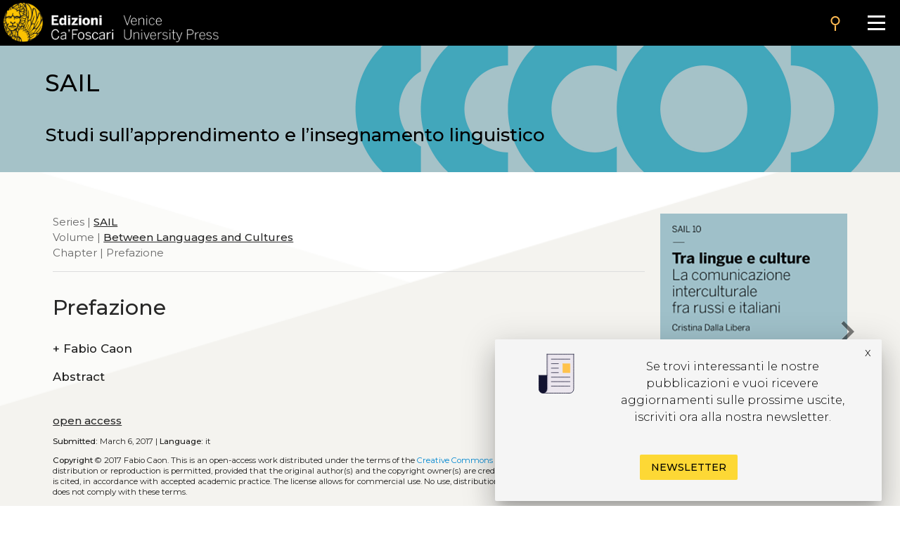

--- FILE ---
content_type: text/html
request_url: https://edizionicafoscari.unive.it/en/edizioni4/libri/978-88-6969-148-5/prefazione/
body_size: 9122
content:


<!DOCTYPE html>
<html
        class="no-js"
        dir="ltr"
        lang="en-US"
>
<head>
    <!-- Google Tag Manager --> 
    <!-- <script>(function(w,d,s,l,i){w[l]=w[l]||[];w[l].push({'gtm.start':
        new Date().getTime(),event:'gtm.js'});var f=d.getElementsByTagName(s)[0], j=d.createElement(s),dl=l!='dataLayer'?'&l='+l:'';j.async=true;j.src= 'https://www.googletagmanager.com/gtm.js?id='+i+dl;f.parentNode.insertBefore(j,f); })(window,document,'script','dataLayer','GTM-5RXC6L4');</script> -->
    <!-- End Google Tag Manager -->
	<meta charset="utf-8">
	<meta http-equiv="x-ua-compatible" content="ie=edge">
	<meta name="viewport" content="width=device-width, initial-scale=1.0">
    <meta property="og:title" content="Edizioni Ca' Foscari" />
    <meta property="og:description" content="Edizioni Ca' Foscari - Venice University Press" />
    <meta property="og:image" content="https://edizionicafoscari.it/static/ecfwebsite_4/assets/og.jpeg" />
    <meta property="twitter:image" content="https://edizionicafoscari.it/static/ecfwebsite_4/assets/og.jpeg" />
    <meta id="jump_id" content="chapter/712" />
    
    <title>Prefazione</title>
	<link rel="shortcut icon" type="image/jpg" href="/static/ecfwebsite_4/assets/ecf.png"/>
    <link rel="stylesheet" type="text/css" href="/static/ecfwebsite_4/css/materializeCustom.css" />
    <link rel="stylesheet" href="https://use.typekit.net/ikv7ndp.css">
    <meta name="google-site-verification" content="eLiZukxAHVsyAdhxgmCAm41aJ7LR4WkAMCINAEdmX2g" />
	<link href="https://fonts.googleapis.com/icon?family=Material+Icons" rel="stylesheet">
	<link href="https://fonts.googleapis.com/css?family=Roboto:400,900,700&display=swap" rel="stylesheet">
    <link rel="stylesheet" type="text/css" href="https://cdnjs.cloudflare.com/ajax/libs/slick-carousel/1.8.1/slick.css" />
    <link rel="stylesheet" type="text/css" href="https://cdn.jsdelivr.net/npm/slick-carousel@1.8.1/slick/slick-theme.css"/>
	<script defer src="https://use.fontawesome.com/releases/v5.0.10/js/all.js" integrity="sha384-slN8GvtUJGnv6ca26v8EzVaR9DC58QEwsIk9q1QXdCU8Yu8ck/tL/5szYlBbqmS+" crossorigin="anonymous"></script>
    <script src="https://ajax.googleapis.com/ajax/libs/jquery/3.5.1/jquery.min.js"></script>
    <script src="https://cdnjs.cloudflare.com/ajax/libs/jquery.matchHeight/0.7.2/jquery.matchHeight.js"
            integrity="sha512-S2SvZGyr848abU9tlAkvQvyW+lg+dru96R5ymzoC49wSDwaw8cGNrWz0DceIbeXG6Ot1S3Oy8o1xv7gdvZ+X0w=="
            crossorigin="anonymous" referrerpolicy="no-referrer"></script>
    <script 
        type="text/javascript" 
        src="https://cdnjs.cloudflare.com/ajax/libs/slick-carousel/1.8.1/slick.min.js">
    </script>
    <script src="https://cdn.lordicon.com/lusqsztk.js"></script>
    
    <!-- Start Crossmark Snippet v2.0 -->
    <script src="https://crossmark-cdn.crossref.org/widget/v2.0/widget.js"></script>
    
    

</head>
<body style="font-family: 'Montserrat', sans-serif;" >
<!-- Google Tag Manager (noscript) -->
<!-- <noscript><iframe src="https://www.googletagmanager.com/ns.html?id=GTM-5RXC6L4" height="0" width="0" style="display:none;visibility:hidden"></iframe></noscript> -->
<!-- End Google Tag Manager (noscript) -->



<a href="#maincontent" class="skip-link hide-on-print">Skip to the main content</a>
<script>
  document.addEventListener("DOMContentLoaded", function () {
    const skipLink = document.querySelector('a.skip-link[href="#maincontent"]');
    const mainContent = document.getElementById("maincontent");

    if (!mainContent && skipLink) {
      skipLink.remove();
    }
  });
</script>
<nav class="mainmenu" aria-label="Main menu">
    <a href='/en/edizioni4/'>
        <div class="mainmenu__logo">
            <img src="/static/ecfwebsite_4/assets/Edizioni_Ca_Foscari_VUP.png"
                alt="Ca' Foscari Edizioni - logo"
                style="margin: 4px 0 0 5px; height: 102%;">
        </div>
    </a>

    <button class="mainmenu__search">
        <i class="material-icons">search</i>
    </button>

    <form class="mainmenu__searchform" action="https://gestionale.edizionicafoscari.it/en/edizioni4/search/" method="get">
        <label for="search " class="sr-only">Cerca</label>
        <div class="input"><input id="search" type="text" name="query" aria-label="Cerca" required></div>
        <button class="go" type="submit" >SEARCH</button>
        <button class="cancel" type="button">CANCEL</button>
    </form>

    <button class="mainmenu__burger" aria-label="Apri il menu" aria-expanded="false">
        <div class="l1"></div>
        <div class="l2"></div>
        <div class="l3"></div>
    </button>

    <ul class="mainmenu__links" id="mainmenu-links" aria-hidden="true">
        <li><a href='/en/edizioni4/'>home</a></li>
        <li><a href='/en/edizioni4/static-page/chi-siamo/'>About us</a></li>
        <li><a href='/en/edizioni4/static-page/ECFpolicy/'>policy</a></li>
        <li><a href='/en/edizioni4/catalogo-cover/'>General catalogue</a></li>
        <li><a href='/en/edizioni4/static-page/come-pubblicare-con-noi/'>Publish with us</a></li>
        <li><a href='/en/edizioni4/static-page/linee-guida/'>Guidelines</a></li>
        <li><a href='/en/edizioni4/login_pf/' aria-label="Area personale"><i class="material-icons lh-66">person</i></a></li>
        <li><a href="/it/edizioni4/libri/978-88-6969-148-5/prefazione/">  IT  </a> </li>
    </ul>

</nav>


    




<style>
  .topBannerRow .pub_big_title, .topBannerRow .pub_big_title small {        
    color: #000000 !important;
  }
</style>



<!-- Banner top pubblicazioni | start -->
<div 
  class="bannerTopPublication hide-on-print"
  style="background-image: url(/media/covers/series/sail/cover.jpg);"
>
  <a href="/en/edizioni4/collane/sail/">
    
    <div class="container">
      <div class="topBannerRow">
        <div class="col s12">
          
            <p class="pub_big_title hide-on-small-only">
              SAIL
            </p>
          
          
              <small class="pub_big_title hide-on-small-only">Studi sull’apprendimento e l’insegnamento linguistico</small>
            
        </div>
      </div>
    </div>
  </a>
</div>
<!-- Banner top pubblicazioni | end -->

    <!-- Publication detail | start -->
    <div class="container">
        <div class="row">
            <main class="col s12 m9 l9">
                <p class="pub_tree" role="navigation" aria-label="Breadcrumb">
                    
                        Series | 
                        
                        <a class="tree_link slide_link slide-right" href="/en/edizioni4/collane/sail/">SAIL</a> <br>
                        
                    
                     Volume  | <a class="tree_link slide_link slide-right"
                        href="/en/edizioni4/libri/978-88-6969-148-5/">Between Languages and Cultures</a><br>
                     Chapter  | Prefazione<br>
                </p>

                <div class="separator_line"></div> 

                <h1 class="pub_title">Prefazione</h1>
                
                
                <p class="crossmark_btn hide">
                    <a data-target="crossmark" aria-label="View Crossmark metadata">
                        <img src="https://crossmark-cdn.crossref.org/widget/v2.0/logos/CROSSMARK_BW_horizontal.svg" width="150px" alt="crossmark logo"/>
                    </a>
                </p>

                
                <p class="pub_authors">
                <div class="pub-accordion">
                    <div class="pub-accordion-panel">
                        <h2 id="panel-authors-title">
                            <button class="pub-accordion-trigger" aria-expanded="false"
                                aria-controls="pub-accordion-content">
                                <span aria-hidden="true">+</span>  
                                    Fabio Caon
                                
                            </button>
                        </h2>
                        <div class="pub-accordion-content" role="region" aria-labelledby="panel-authors-title"
                            aria-hidden="true" id="panel-authors-content">
                            <div>
                                <ul>
                                    
                                        <li>
                                            Fabio Caon 
                                             - Università Ca’ Foscari Venezia, Italia - 
                                            
                                                <a class="author_link" href="mailto:fabiocaon@unive.it">email</a> 
                                                      
                                            
                                                <a href="https://orcid.org/0000-0001-5137-0907" class="orcid">orcid profile</a>
                                            
                                        </li>
                                    
                                </ul>
                            </div>
                        </div>
                    </div>
                </div>
                </p>
                

                
                <div class="abs_max_w">
                    <p class="pub_abstract">
                        <strong>Abstract</strong><br />
                        <div>
  <p/>
</div>

                    </p>
                </div>
                <br>
                
                
                <a class="tree_link slide_link slide-right" href="/en/edizioni4/static-page/pubblicare-volumi/#open-acces">open access</a> 
                

                <p class="pub_date">
                    
                        <strong>Submitted:</strong> 
                        March 6, 2017 | 
                    
                    
                    
                    
                        <strong>Language:</strong> 
                        it
                    
                </p>
     
                

                

                

                <p class="pub_copyright">
                    <strong>Copyright</strong> © 2017 
                    
                        Fabio  Caon.
                    
                    
                    <span class="justify-text">This is an open-access work distributed under the terms of the <a rel="license" href="https://creativecommons.org/licenses/by/4.0/" target="_blank">Creative Commons Attribution License (CC BY)</a>. The use, distribution or reproduction is permitted, provided that the original author(s) and the copyright owner(s) are credited and that the original publication is cited, in accordance with accepted academic practice. The license allows for commercial use. No use, distribution or reproduction is permitted which does not comply with these terms.</span>
                </p>

                
                    <p class="pub_permalink">
                        <strong>Permalink</strong>  <a href="http://doi.org/10.14277/6969-149-2/SAIL-10-0b">http://doi.org/10.14277/6969-149-2/SAIL-10-0b</a>
                        <button class="copy_button" onclick="copyToClipboard(this)"><i class="material-icons">content_copy</i></button>
                    </p>
                

                <div class="separator_line"></div>
                
                <div id="back-to-toc"><a class="back_toc note_link" href="#">&#8593; back to top</a></div>
                
                


                
                    <div>
                        <br>
                        <p class="no_space_around">
                            <a class="pub_download single_article pdf_button_trigger flip-hook" 
                                data-pdf-url="/media/pdf/books/978-88-6969-148-5/978-88-6969-148-5-ch-01_9LKs8UO.pdf">
                                read this chapter
                            </a>
                        </p>
                        <br>
                    </div>
                    <div class="separator_line"></div>
                

                

                            
                <p class="pub_other_articles">
                    <div class="pub-accordion">
                        <div class="pub-accordion-panel">
                            <h2 id="panel-other-articles-title">
                                <button class="pub-accordion-trigger" aria-expanded="false"
                                    aria-controls="pub-accordion-content">
                                    <span aria-hidden="true">+</span> Chapters in same volume
                                </button>
                            </h2> 
                            <div class="pub-accordion-content" role="region" aria-labelledby="panel-other-articles-title"
                                aria-hidden="true" id="panel-other-articles-content">
                                <div id="other_articles_container">
                                    <input type="text" id="search_articles" placeholder="Search...">
                                    
                                        
                                    
                                        
                                            
                                                <p class="toc_titles">
                                                    <b>
                                                        
                                                            <p>Preface</p>
                                                        
                                                    </b>
                                                </p>
                                            
                                        
                                    
                                        
                                            
                                            <ul>
                                                <li class="other_article_title">
                                                    <a href="/en/edizioni4/libri/978-88-6969-148-5/prefazione/">
                                                        Prefazione</a>
                                                    
                                                </li>
                                                <li class="other_article_authors">
                                                    
                                                        Fabio Caon
                                                    
                                                </li>
                                                <li class="other_article_date"></li>
                                            </ul>
                                            
                                        
                                    
                                        
                                            
                                                <p class="toc_titles">
                                                    <b>
                                                        
                                                            <p>Introduction</p>
                                                        
                                                    </b>
                                                </p>
                                            
                                        
                                    
                                        
                                            
                                            <ul>
                                                <li class="other_article_title">
                                                    <a href="/en/edizioni4/libri/978-88-6969-148-5/introduzione/">
                                                        Introduzione</a>
                                                    
                                                </li>
                                                <li class="other_article_authors">
                                                    
                                                        Cristina Dalla Libera
                                                    
                                                </li>
                                                <li class="other_article_date"></li>
                                            </ul>
                                            
                                        
                                    
                                        
                                            
                                                <p class="toc_titles">
                                                    <b>
                                                        
                                                            <p>Chapters</p>
                                                        
                                                    </b>
                                                </p>
                                            
                                        
                                    
                                        
                                            
                                            <ul>
                                                <li class="other_article_title">
                                                    <a href="/en/edizioni4/libri/978-88-6969-148-5/traslitterazione-dellalfabeto-cirillico/">
                                                        Traslitterazione dell’alfabeto cirillico</a>
                                                    
                                                </li>
                                                <li class="other_article_authors">
                                                    
                                                        Cristina Dalla Libera
                                                    
                                                </li>
                                                <li class="other_article_date"></li>
                                            </ul>
                                            
                                        
                                    
                                        
                                            
                                            <ul>
                                                <li class="other_article_title">
                                                    <a href="/en/edizioni4/libri/978-88-6969-148-5/la-comunicazione-interculturale-tra-italiani-e-rus/">
                                                        La comunicazione interculturale tra italiani e russi</a>
                                                    <br/><strong>Aspetti teorici, statistici e metodologici della ricerca</strong>
                                                </li>
                                                <li class="other_article_authors">
                                                    
                                                        Cristina Dalla Libera
                                                    
                                                </li>
                                                <li class="other_article_date"></li>
                                            </ul>
                                            
                                        
                                    
                                        
                                            
                                            <ul>
                                                <li class="other_article_title">
                                                    <a href="/en/edizioni4/libri/978-88-6969-148-5/gli-strumenti-della-comunicazione-non-verbale/">
                                                        Gli strumenti della comunicazione non verbale</a>
                                                    
                                                </li>
                                                <li class="other_article_authors">
                                                    
                                                        Cristina Dalla Libera
                                                    
                                                </li>
                                                <li class="other_article_date"></li>
                                            </ul>
                                            
                                        
                                    
                                        
                                            
                                            <ul>
                                                <li class="other_article_title">
                                                    <a href="/en/edizioni4/libri/978-88-6969-148-5/problemi-di-comunicazione-dovuti-a-valori-cultural/">
                                                        Problemi di comunicazione dovuti a valori culturali</a>
                                                    
                                                </li>
                                                <li class="other_article_authors">
                                                    
                                                        Cristina Dalla Libera
                                                    
                                                </li>
                                                <li class="other_article_date"></li>
                                            </ul>
                                            
                                        
                                    
                                        
                                            
                                            <ul>
                                                <li class="other_article_title">
                                                    <a href="/en/edizioni4/libri/978-88-6969-148-5/problemi-interculturali-legati-alla-lingua/">
                                                        Problemi interculturali legati alla lingua</a>
                                                    
                                                </li>
                                                <li class="other_article_authors">
                                                    
                                                        Cristina Dalla Libera
                                                    
                                                </li>
                                                <li class="other_article_date"></li>
                                            </ul>
                                            
                                        
                                    
                                        
                                            
                                            <ul>
                                                <li class="other_article_title">
                                                    <a href="/en/edizioni4/libri/978-88-6969-148-5/gli-eventi-comunicativi/">
                                                        Gli eventi comunicativi</a>
                                                    
                                                </li>
                                                <li class="other_article_authors">
                                                    
                                                        Cristina Dalla Libera
                                                    
                                                </li>
                                                <li class="other_article_date"></li>
                                            </ul>
                                            
                                        
                                    
                                        
                                            
                                                <p class="toc_titles">
                                                    <b>
                                                        
                                                            <p>Appendix</p>
                                                        
                                                    </b>
                                                </p>
                                            
                                        
                                    
                                        
                                            
                                            <ul>
                                                <li class="other_article_title">
                                                    <a href="/en/edizioni4/libri/978-88-6969-148-5/appendice/">
                                                        Appendice</a>
                                                    
                                                </li>
                                                <li class="other_article_authors">
                                                    
                                                        Cristina Dalla Libera
                                                    
                                                </li>
                                                <li class="other_article_date"></li>
                                            </ul>
                                            
                                        
                                    
                                </div>
                            </div>
                        </div>
                    </div>
                </p>

                

                <div class="separator_line"></div>

                <div id="get_cite-by_li" class="hide">
                    <p class="pub_cite">
                        <div class="pub-accordion">
                            <div class="pub-accordion-panel">
                                <h2 id="panel-cite-by-title">
                                    <button class="pub-accordion-trigger" aria-expanded="false"
                                        aria-controls="pub-accordion-content">
                                        <span aria-hidden="true">+</span> Citations
                                </button>
                                </h2>
                                <div class="pub-accordion-content" role="region" aria-labelledby="panel-cite-by-title"
                                    aria-hidden="true" id="panel-cite-by-content">
                                    <div id="cite-by_content">
                                    </div>
                                </div>
                            </div>
                        </div>
                    </p>
                </div>
                <div id="get_cite-by_sep" class="separator_line hide"></div>

                <div id="get_cit_me_li" class="hide">
                    <p class="pub_cite">
                        <div class="pub-accordion">
                            <div class="pub-accordion-panel">
                                
                                <h2 id="panel-cite-title">
                                    <button class="pub-accordion-trigger" aria-expanded="false"
                                        aria-controls="pub-accordion-content">
                                        <span aria-hidden="true">+</span> How to cite
                                </button>
                                </h2>
                                <div class="pub-accordion-content" role="region" aria-labelledby="panel-cite-title"
                                    aria-hidden="true" id="panel-cite-content">
                                    <div id="to-cite-content"></div>
                                </div>
                            </div>
                        </div>
                    </p>
                </div>
                <div id="get_cit_me_sep" class="separator_line"></div>

                <p class="pub_metadata">
                    <div class="pub-accordion">
                        <div class="pub-accordion-panel">
                            
                            <h2 id="panel-metadata-title">
                                <button class="pub-accordion-trigger" aria-expanded="false"
                                    aria-controls="pub-accordion-content">
                                    <span aria-hidden="true">+</span> Metadata
                                </button>
                            </h2>
                            <div class="pub-accordion-content" role="region" aria-labelledby="panel-metadata-title"
                                aria-hidden="true" id="panel-metadata-content">
                                <div id="metadata_container">
                                    
                                    <table class="metadata">
                                        <tbody>
                                            <tr> 
                                                <th>DC Field</th> 
                                                <th>Value</th> 
                                            </tr> 
                                        </tbody>
                                        
                                        <tr>
                                            <td style="vertical-align:top;">
                                                <p><b>dc.identifier</b></p>
                                            </td>
                                            <td>
                                                <p>ECF_chapter_712</p>
                                            </td>
                                        </tr>
                                        
                                        <tr>
                                            <td style="vertical-align:top;">
                                                <p><b>dc.contributor.author</b></p>
                                            </td>
                                            <td>
                                                <p>Caon Fabio</p>
                                            </td>
                                        </tr>
                                        
                                        <tr>
                                            <td style="vertical-align:top;">
                                                <p><b>dc.title</b></p>
                                            </td>
                                            <td>
                                                <p>Prefazione</p>
                                            </td>
                                        </tr>
                                        
                                        <tr>
                                            <td style="vertical-align:top;">
                                                <p><b>dc.type</b></p>
                                            </td>
                                            <td>
                                                <p>Chapter</p>
                                            </td>
                                        </tr>
                                        
                                        <tr>
                                            <td style="vertical-align:top;">
                                                <p><b>dc.language.iso</b></p>
                                            </td>
                                            <td>
                                                <p>it</p>
                                            </td>
                                        </tr>
                                        
                                        <tr>
                                            <td style="vertical-align:top;">
                                                <p><b>dc.description.abstract</b></p>
                                            </td>
                                            <td>
                                                <p><div>
  <p/>
</div>
</p>
                                            </td>
                                        </tr>
                                        
                                        <tr>
                                            <td style="vertical-align:top;">
                                                <p><b>dc.relation.ispartof</b></p>
                                            </td>
                                            <td>
                                                <p>SAIL</p>
                                            </td>
                                        </tr>
                                        
                                        <tr>
                                            <td style="vertical-align:top;">
                                                <p><b>dc.publisher</b></p>
                                            </td>
                                            <td>
                                                <p>Edizioni Ca’ Foscari - Digital Publishing</p>
                                            </td>
                                        </tr>
                                        
                                        <tr>
                                            <td style="vertical-align:top;">
                                                <p><b>dc.issued</b></p>
                                            </td>
                                            <td>
                                                <p>2017-05-29</p>
                                            </td>
                                        </tr>
                                        
                                        <tr>
                                            <td style="vertical-align:top;">
                                                <p><b>dc.dateSubmitted</b></p>
                                            </td>
                                            <td>
                                                <p>2017-03-06</p>
                                            </td>
                                        </tr>
                                        
                                        <tr>
                                            <td style="vertical-align:top;">
                                                <p><b>dc.identifier.uri</b></p>
                                            </td>
                                            <td>
                                                <p>http://edizionicafoscari.it/en/edizioni4/libri/978-88-6969-148-5/prefazione/</p>
                                            </td>
                                        </tr>
                                        
                                        <tr>
                                            <td style="vertical-align:top;">
                                                <p><b>dc.identifier.doi</b></p>
                                            </td>
                                            <td>
                                                <p>10.14277/6969-149-2/SAIL-10-0b</p>
                                            </td>
                                        </tr>
                                        
                                        <tr>
                                            <td style="vertical-align:top;">
                                                <p><b>dc.identifier.issn</b></p>
                                            </td>
                                            <td>
                                                <p>2610-9549</p>
                                            </td>
                                        </tr>
                                        
                                        <tr>
                                            <td style="vertical-align:top;">
                                                <p><b>dc.identifier.eissn</b></p>
                                            </td>
                                            <td>
                                                <p>2610-9557</p>
                                            </td>
                                        </tr>
                                        
                                        <tr>
                                            <td style="vertical-align:top;">
                                                <p><b>dc.identifier.isbn</b></p>
                                            </td>
                                            <td>
                                                <p>978-88-6969-148-5</p>
                                            </td>
                                        </tr>
                                        
                                        <tr>
                                            <td style="vertical-align:top;">
                                                <p><b>dc.identifier.eisbn</b></p>
                                            </td>
                                            <td>
                                                <p>978-88-6969-149-2</p>
                                            </td>
                                        </tr>
                                        
                                        <tr>
                                            <td style="vertical-align:top;">
                                                <p><b>dc.rights</b></p>
                                            </td>
                                            <td>
                                                <p>Creative Commons Attribution 4.0 International Public License</p>
                                            </td>
                                        </tr>
                                        
                                        <tr>
                                            <td style="vertical-align:top;">
                                                <p><b>dc.rights.uri</b></p>
                                            </td>
                                            <td>
                                                <p>http://creativecommons.org/licenses/by/4.0/</p>
                                            </td>
                                        </tr>
                                        
                                        <tr>
                                            <td style="vertical-align:top;">
                                                <p><b>item.fulltext</b></p>
                                            </td>
                                            <td>
                                                <p>with fulltext</p>
                                            </td>
                                        </tr>
                                        
                                        <tr>
                                            <td style="vertical-align:top;">
                                                <p><b>item.grantfulltext</b></p>
                                            </td>
                                            <td>
                                                <p>open</p>
                                            </td>
                                        </tr>
                                        
                                        <tr>
                                            <td style="vertical-align:top;">
                                                <p><b>dc.peer-review</b></p>
                                            </td>
                                            <td>
                                                <p>no</p>
                                            </td>
                                        </tr>
                                        

                                        <tr>
                                            <td style="vertical-align:top;">
                                                <p></p>
                                            </td>
                                            <td>
                                                <b><a href="table">Download data</a></b>
                                            </td>
                                        </tr>
                                    </table>
                                </div>
                            </div>
                        </div>
                    </div>
                </p>
            </main>

            <aside class="col s12 m3 l3 hide-on-print">
                <div class="cover_container">
                    
                        <div class="pdf_button_trigger flip-hook">
                            <img class="pub_cover" src="/media/covers/books/978-88-6969-148-5/cover.png" data-pdf-url="/media/pdf/books/978-88-6969-148-5/978-88-6969-148-5-ch-01_9LKs8UO.pdf" alt="chapter cover">
                        </div>
                    
                    
                    <a href="/en/edizioni4/libri/978-88-6969-148-5/introduzione/" class="pub_next" aria-label="next chapter"><i class="material-icons medium">chevron_right</i></a>
                </div>
                
                
                    <p class="no_space_around"><a href="/media/pdf/books/978-88-6969-148-5/978-88-6969-148-5-ch-01_9LKs8UO.pdf" class="pub_download pdf_button_trigger">download<i class="material-icons">file_download</i></a></p>
                    
                

                

                
                <p class="pub_stats">
                    <ul class="counter">
                        <li id="downl_counters" class="">
                            <div class="number"><i class="material-icons">file_download</i> <span class="value">8</span></div>
                        </li>
                        <li id="views_counters" class="">
                            <div class="number"><i class="material-icons">search</i> <span class="value">260</span></div>
                        </li>
                        <li id="citations_counters" class="hide">
                            <div class="number"><i class="material-icons">format_quote</i> <span class="value">0</span></div>
                        </li>
                    </ul>
                </p>
                

                <p class="pub_info">
                    <div class="pub-accordion">
                        <div class="pub-accordion-panel">
                            <p id="panel-stats-title">
                                <button class="pub-accordion-trigger" aria-expanded="true"
                                    aria-controls="pub-accordion-content">
                                    <span aria-hidden="true">+</span> Info
                                </button>
                            </p>
                            <div class="pub-accordion-content" role="region" aria-labelledby="panel-stats-title"
                                aria-hidden="false" id="panel-stats-content">
                                <div>
                                    <ul>
                                        <li><a class="menu_link info_link" href="#other-articles">chapters in same volume</a></li>
                                        <li><a class="menu_link info_link hide" href="#cite-by" id="cit-by-info">citations</a></li>
                                        <li><a class="menu_link hide" href="#panel-cite-title" id="cite-me-info">how to cite</a></li>
                                        <li><a class="menu_link info_link" href="#metadata">metadata</a></li>
                                        <li><a class="menu_link" href="/en/edizioni4/static-page/come-pubblicare-con-noi/#open-acces">open access</a></li>
                                        <li><a class="menu_link" href="/en/edizioni4/static-page/come-pubblicare-con-noi/#certificaz">peer reviewed</a></li>
                                    </ul>
                                </div>
                            </div>
                        </div>
                    </div>
                </p>

                <p class="pub_share">
                <div class="pub-accordion">
                    <div class="pub-accordion-panel">
                        <p id="panel-share-title">
                            <button class="pub-accordion-trigger" aria-expanded="false"
                                aria-controls="pub-accordion-content">
                                <span aria-hidden="true">+</span> Share
                            </button>
                        </p>
                        <div class="pub-accordion-content" role="navigation" aria-labelledby="panel-share-title"
                            aria-hidden="true" id="panel-share-content">
                            <div>
                                <ul>
                                    <li><a target="_blank" href="https://www.linkedin.com/shareArticle?mini=true&url=https://edizionicafoscari.it/en/edizioni4/libri/978-88-6969-148-5/prefazione/">Linkedin</a></li>
                                    <li><a target="_blank" href="https://twitter.com/home?status=I%20thought%20you%20would%20find%20this%20article%20interesting%20edizionicafoscari.it/en/edizioni4/libri/978-88-6969-148-5/prefazione/">Twitter</a></li>
                                    <li><a target="_blank" href="https://www.facebook.com/sharer/sharer.php?u=https://edizionicafoscari.it/en/edizioni4/libri/978-88-6969-148-5/prefazione/">Facebook</a></li>
                                    <li><a target="_blank" href="mailto:?subject=Check%20this%20out&amp;body=I%20thought%20you%20would%20find%20this%20article%20interesting%20edizionicafoscari.it/en/edizioni4/libri/978-88-6969-148-5/prefazione/">Email</a></li>
                                </ul>
                            </div>
                        </div>
                    </div>
                </div>
                </p>

                <nav class="init-nav pub_toc hide">
                    <strong id="toc">Table of contents</strong>
                </nav>
            </aside>
        </div>
        
    </div>


    <!-- Hits -->
    <script>
        $.post(
            "https://gestionale.edizionicafoscari.it/hitslogger/register_chapter/", { chapter_id: "712" },
            function (data) {
                if (data.success){
                    console.log("New hit -> chapter_slug: 978-88-6969-148-5/prefazione/");
                    if (data.payload.current_views > "10") {
                        $("#views_counters").removeClass("hide");
                        $("#views_counters div .value").html(data.payload.current_views);
                    }
                    if (data.payload.current_downloads > "3") {
                        $("#downl_counters").removeClass("hide");
                        $("#downl_counters div .value").html(data.payload.current_downloads); 
                    }
                }else {
                    console.log("Error in new hit -> chapter_slug: 978-88-6969-148-5/prefazione/");
                }
            }
        ).fail(
            function () { console.log("Error in new hit -> chapter_slug: 978-88-6969-148-5/prefazione/"); }
        );

        $(".pdf_button_trigger").on("click", function () {
            //Send a POST request to register_pdf
            $.post(
                "https://gestionale.edizionicafoscari.it/hitslogger/register_pdf/",
                {
                    file_name: "pdf/books/978-88-6969-148-5/978-88-6969-148-5-ch-01_9LKs8UO.pdf",
                    resource_id: "chapter_712",
                },
                function (data) { console.log("New hit -> pdf_slug: pdf/books/978-88-6969-148-5/978-88-6969-148-5-ch-01_9LKs8UO.pdf/"); }
            ).fail(
                function () { console.log("Error in new hit -> pdf_slug: pdf/books/978-88-6969-148-5/978-88-6969-148-5-ch-01_9LKs8UO.pdf/"); }
            );
        });
    </script>
    <script>
        function flipbookReadyCallback(scene) {
            scene.ctrl.addEventListener('endFlip', function() {console.log(scene.ctrl.getPageForGUI())});
        }
    </script>
    
<script>
    const commonTemplate = {
        html: "/static/ecfwebsite_4/jq-3d-flip-book/templates/default-book-view.html",
        styles: ["/static/ecfwebsite_4/jq-3d-flip-book/css/black-book-view.css"],
        links: [{
            rel: 'stylesheet',
            href: "/static/ecfwebsite_4/jq-3d-flip-book/css/font-awesome.min.css"
        }],
        script: "/static/ecfwebsite_4/jq-3d-flip-book/js/default-book-view.js",
    }
</script>
<script src="/static/ecfwebsite_4/js/openFlipbook.js"></script>

    <script type="text/javascript" src="/static/ecfwebsite_4/js/citations-new.min.js"></script>
    <script> 
        if( "" != ""){
            get_citations("/en/edizioni4/ajax//get-cited-by-json/");
            get_cite_me("/en/edizioni4/ajax//get-cite-me-json/");
        }
    </script>

    
    <script type="text/javascript" src="/static/ecfwebsite_4/js/accordionHandler.min.js" > </script>
    <script>
        var crossmark_id = ''; 
        </script>    
    <script type="text/javascript" src="/static/ecfwebsite_4/js/crossmark-activator.min.js"></script>


 

<footer aria-label="Footer" class="footer  tobottom  hide-on-print">
    <ul class="footer__box">
        <li><a href='/en/edizioni4/static-page/chi-siamo/'> About us</a></li>
        <li><a href='/en/edizioni4/catalogo/'> Catalogue</a></li>
        <li><a href='/en/edizioni4/static-page/come-pubblicare-con-noi/'> Publish with us</a></li>
    </ul>

    <ul class="footer__box">
        <li><a href='/en/edizioni4/static-page/chi-siamo/#contatti'> Administration</a></li>
        <li><a href='/en/edizioni4/static-page/chi-siamo/#copyright'> Credits</a></li>
        <li><a href='/en/edizioni4/static-page/chi-siamo/#copyright'> Copyright</a></li>
        <li><a href='/en/edizioni4/policy' target="_blank"> Privacy</a></li>
        <li><a href='/en/edizioni4/condizioni-vendita' target="_blank"> Terms and conditions</a></li>
        

        <li><a href='/en/edizioni4/login_pf/'>login</a></li>
    </ul>

    <ul class="footer__box">
        <li><p>Contacts</p></li>
        <li>
            <p>
                Edizioni Ca’ Foscari<br> Dorsoduro 3246<br> 30123 Venezia<br> ecf@unive.it
                <br> T +39 041 234 8250<br>
            </p>
        </li>
    </ul>
    <ul class="footer__box">
        <li class="newsletter_li"><a href='https://www.unive.it/pag/42702'>SUBSCRIBE TO OUR NEWSLETTER</a></li>
        <li>
            <a href="https://www.facebook.com/edizionicf" class="social-btns" aria-label="Facebook">
                <i class="fab fa-facebook-f"></i>
            </a>
            <a href="https://www.instagram.com/edizioni_cf/" class="social-btns" aria-label="Instagram">
                <i class="fab fa-instagram"></i>
            </a>
        </li>
    </ul>

    <ul class="footer__box partners">
        <li>
            <a href="#">
                <img class="responsive-img" src="/static/ecfwebsite_4/assets/Open_Access_logo.png" alt="Logo Open Access">
            </a>
        </li>
        <li>
            <a href="https://www.crossref.org/">
                <img class="responsive-img" src="/static/ecfwebsite_4/assets/crossref-logo-landscape-200.svg" alt="Logo Crossref">
            </a>
        </li>
        <li>
            <a href="https://phaidra.cab.unipd.it/" target="_blank">
                <img src="/static/ecfwebsite_4/assets/phaidra-logo.svg" alt="Logo Phaidra">
            </a>
        </li>
        <li>
            <a href="https://oaspa.org/about/" target="_blank">
                <img src="/static/ecfwebsite_4/assets/oaspa_logo.png" alt="Logo OASPA" width="121" />
            </a>
        </li>
        <li>
            <a href="https://registry.countermetrics.org/platform/0c5d4920-e396-4319-9dea-4b5f8fce8552" target="_blank">
                <img src="/static/ecfwebsite_4/assets/counters.png" alt="Logo Counters" width="121" />
            </a>
        </li>
    </ul>

    <ul class="footer__box noline">
        <li>
            <img style="width:45%" src="/static/ecfwebsite_4/assets/logo-footer-ecf.png" alt="Logo Edizioni Ca' Foscari">
            <img style="width:45%" src="/static/ecfwebsite_4/assets/logo-CF2.png" alt="Logo Università Ca' Foscari">
        </li>
    </ul>
</footer>
<!-- visibile solo in stampa -->
<div class="show-print-only"> 
<ul class="footer__box">
        <li><a>Contacts</a></li>
        <li>
            <p>
                Edizioni Ca’ Foscari<br> Dorsoduro 3246<br> 30123 Venezia<br> ecf@unive.it
                <br> T +39 041 234 8250<br>
            </p>
        </li>
    </ul>
</div>

<script type="text/javascript" src="/static/ecfwebsite_4/js/app.min.js" > </script>
<script type="text/javascript" src="/static/ecfwebsite_4/js/app2023.min.js" > </script>
<script type="text/javascript" src="/static/ecfwebsite_4/js/materialize.min.js" > </script>

<script src="https://cdnjs.cloudflare.com/ajax/libs/materialize/1.0.0/js/materialize.min.js"></script>





<!-- <script>
    (function (i, s, o, g, r, a, m) {
        i['GoogleAnalyticsObject'] = r;
        i[r] = i[r] || function () {
                    (i[r].q = i[r].q || []).push(arguments)
                }, i[r].l = 1 * new Date();
        a = s.createElement(o),
                m = s.getElementsByTagName(o)[0];
        a.async = 1;
        a.src = g;
        m.parentNode.insertBefore(a, m)
    })(window, document, 'script', '//www.google-analytics.com/analytics.js', 'ga');

    ga('create', 'UA-72531381-1', 'auto');
    ga('send', 'pageview');

</script> -->

<!-- 3d-flipbook -->
<link rel="stylesheet" href="/static/ecfwebsite_4/jq-3d-flip-book/css/lightbox.css"/>
<script src="/static/ecfwebsite_4/jq-3d-flip-book/js/html2canvas.min.js"></script>
<script src="/static/ecfwebsite_4/jq-3d-flip-book/js/three.min.js"></script>
<script src="/static/ecfwebsite_4/jq-3d-flip-book/js/pdf.min.js"></script>
<script src="/static/ecfwebsite_4/jq-3d-flip-book/js/3dflipbook.min.js"></script>
<script src="/static/ecfwebsite_4/jq-3d-flip-book/js/lightbox.js"></script>
    
<script>

    function closePopup(item) {
        localStorage.setItem(item, new Date());
        M.Toast.dismissAll();
    }

    $().ready(function() {
        if(!window.location.href.includes("/riviste/lei/")){
            const newsPopupClosedTimestamp =  localStorage.getItem('closeNewsPopup')
        
            const closeDate = new Date(newsPopupClosedTimestamp);
            let diffDays = 0;
            if(newsPopupClosedTimestamp){
                closeDate.setDate(closeDate.getDate()-5);
                const now = new Date();
                diffDays = now.getDate() - closeDate.getDate(); 
            }
            if(!newsPopupClosedTimestamp || diffDays > 15){
                M.toast({
                    displayLength: 30000,
                    html: `
                        <div class="row">
                            <div class="row">
                                <div class="col s3 hide-on-med-and-down">
                                    <lord-icon
                                        src="https://cdn.lordicon.com/xzfhqbvm.json"
                                        trigger="loop"
                                        delay="2000"
                                        colors="outline:#121331,primary:#121331,secondary:#ffc144,tertiary:#ebe6ef"
                                        stroke="35"
                                        style="width:80px;height:80px">
                                    </lord-icon>
                                </div>
                                <div class="col s12 m9">
                                    <p>
                                        Se trovi interessanti le nostre pubblicazioni e vuoi ricevere aggiornamenti sulle prossime uscite,
                                        iscriviti ora alla nostra newsletter.
                                    </p>
                                    <p style="position: absolute; top: -10px; right: 15px;" onclick="closePopup('closeNewsPopup')">
                                        x
                                    </p>
                                </div>
                            </div>   
                            <a href="https://www.unive.it/pag/42702" target="_blank" class="btn-flat toast-action yellow darken-1 black-text mt-5px">Newsletter</button>
                        </div>`,
                    classes: 'hide-on-small-only grey lighten-4 black-text w-50 right z-depth-5 relative',
                }); 
            }
        } else {
            const leiJournalPopupClosedTimestamp =  localStorage.getItem('closeLeiPopup')
        
            const closeDate = new Date(leiJournalPopupClosedTimestamp);
            let diffDays = 0;
            if(leiJournalPopupClosedTimestamp){
                closeDate.setDate(closeDate.getDate()-5);
                const now = new Date();
                diffDays = now.getDate() - closeDate.getDate(); 
            }
            if(!leiJournalPopupClosedTimestamp || diffDays > 15){
                M.toast({
                    displayLength: 30000,
                    html: `
                        <div class="row">
                            <div class="row">
                                    <lord-icon
                                        src="https://cdn.lordicon.com/evucxrnh.json"
                                        trigger="loop"
                                        delay="2000"
                                        colors="primary:#121331,secondary:#ffc144,tertiary:#ebe6ef"
                                        style="width:80px;height:80px">
                                    </lord-icon>                           
                            </div>   
                            <a href="https://docs.google.com/forms/u/0/d/12WUvTEHYKuFBhWNJTWdBOVsztx3XagtVRQtLDfEPB2o" target="_blank" 
                                class="btn-flat toast-action yellow darken-1 black-text mt-5px">Aiutaci a conoscerti</button>
                        </div>`,
                    classes: 'hide-on-small-only grey lighten-4 black-text w-50 right z-depth-5 relative',
                });
            }   
        }
    });
</script>




</body>

</html>